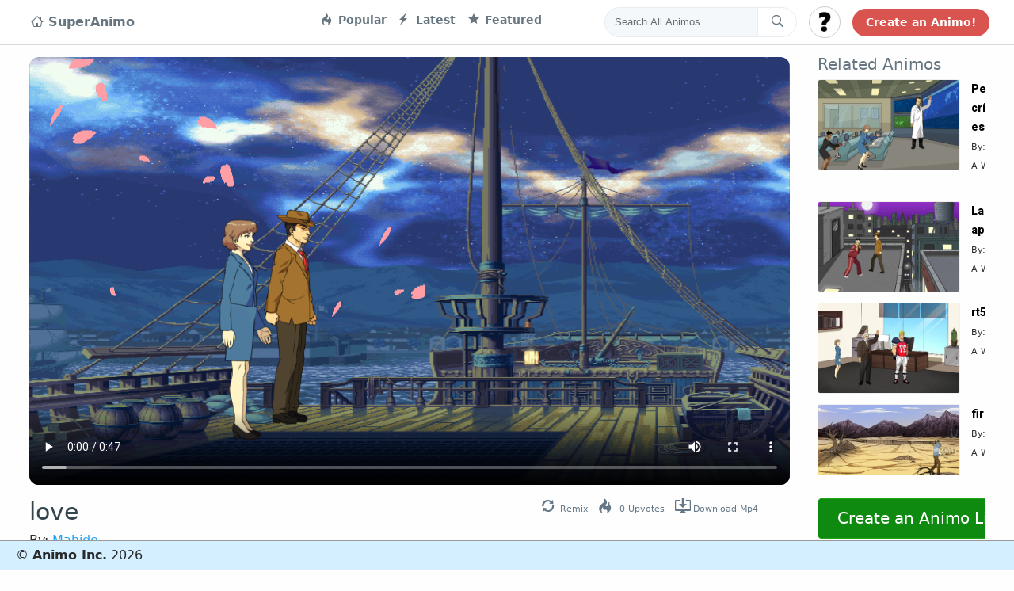

--- FILE ---
content_type: text/html; charset=UTF-8
request_url: https://superanimo.com/animos/love
body_size: 15737
content:
<!DOCTYPE html>
<html>
<head>
	<meta charset="utf-8"> 
    <title>love</title> 
 
        <meta name="KEYWORDS" content="create animations,animation,cartoon maker,animation software,storytelling,make video,gif editor,edit gifs,sprite animation">
    <meta name="viewport" content="width=device-width, initial-scale=1.0, maximum-scale=1.0, user-scalable=no" />
    
                        
        
    <meta property="og:site_name" content="SuperAnimo"/>          
        <meta property="og:title" content="love"/>
    <meta property="og:description" content=""/>
        <meta property="og:type" content="movie"/>
    <meta property="og:video" content="https://superanimo.s3.amazonaws.com/export/love-ByxgZ-5710.mp4">
    <meta property="og:video:type" content="video/mp4">        
        
    <meta property="og:url" content="https://superanimo.com//animos/love/5710"/>
    <meta property="og:image" content="https://superanimo.s3.amazonaws.com/eRwqj-1639945644.png"/>
    <link rel="image_src" href="https://superanimo.s3.amazonaws.com/eRwqj-1639945644.png" />
    
                <link rel="canonical" href="https://superanimo.com/animos/love" />
        
    <meta property="fb:app_id" content="1638441099815721">     
	<!-- STYLES --> 
	<link rel="stylesheet" type="text/css" href="//fonts.googleapis.com/css?family=Righteous|Chewy|Comfortaa|Wendy+One|Creepster|Lemon|Open+Sans|Poppins:400,600,700|Roboto:400,900">	 
    <link rel='stylesheet prefetch' href='https://cdnjs.cloudflare.com/ajax/libs/twitter-bootstrap/4.0.0-alpha.6/css/bootstrap.css'>
    <link rel='stylesheet prefetch' href='https://cdnjs.cloudflare.com/ajax/libs/octicons/4.4.0/font/octicons.min.css'>
    
    <link rel="stylesheet" href="/css/style_twitter.css?v02">       
    <link rel="icon" href="/favicon.ico?v=2" />
    <link rel="stylesheet" href="/css/font-awesome/css/font-awesome.min.css?02" type="text/css" charset="utf-8"> 
                <link href="https://vjs.zencdn.net/5.9.2/video-js.css" rel="stylesheet">
        <link href="https://fonts.googleapis.com/css?family=VT323&display=swap" rel="stylesheet">
    
  
	<script src="//ajax.googleapis.com/ajax/libs/webfont/1/webfont.js"></script> 
    <script src="/jslib/jquery-3.2.1.min.js"></script>	 
	<script src="/jslib/jquery-ui.position.js?x"></script>	     
    <script src="/jslib/jquery.blockUI.js?02"></script>     
    
    <script src="https://cdn.jsdelivr.net/clipboard.js/1.5.3/clipboard.min.js"></script>

    
    <style>
                .loggedin_dropdown{
            display:none;
        }
            </style>
    <!-- Reddit Conversion Pixel -->
    
    
    <!-- start Mixpanel -->
    

</head> 
<body style="background:#fefefe repeat;"> 
    
    <div id="fb-root"></div>
      <!-- Load Facebook SDK for JavaScript -->
<div id="fb-root"></div>
  <script async defer crossorigin="anonymous" src="https://connect.facebook.net/en_US/sdk.js#xfbml=1&version=v3.0"></script>


    <!-- Twitter -->
    <script>!function(d,s,id){var js,fjs=d.getElementsByTagName(s)[0],p=/^http:/.test(d.location)?'http':'https';if(!d.getElementById(id)){js=d.createElement(s);js.id=id;js.src=p+'://platform.twitter.com/widgets.js';fjs.parentNode.insertBefore(js,fjs);}}(document, 'script', 'twitter-wjs');</script>

  
<nav class="navbar navbar-toggleable-md fixed-top">
  <button class="navbar-toggler navbar-toggler-right" type="button" data-toggle="collapse" data-target="#navbarsExampleDefault" aria-controls="navbarsExampleDefault" aria-expanded="false" aria-label="Toggle navigation">
    <span class="navbar-toggler-icon"></span>
  </button>

  <div class="collapse navbar-collapse container">
    <!-- Navbar navigation links -->
    <ul class="navbar-nav mr-auto">
      <li class="nav-item active">
        <a style="font-size:16px;" class="nav-link" href="/"><i class="octicon octicon-home" aria-hidden="true"></i> 
            
                SuperAnimo
            
        </a>
      </li>
      <li class="nav-item" style='width:220px;'>
       
      </li>

      <li class="nav-item">
        <a class="nav-link" href="/?sort=popular"><i class="octicon octicon-flame"></i> Popular</a>
      </li>      
      <li class="nav-item">
        <a class="nav-link" href="/?sort=latest"><i class="octicon octicon-zap"></i> Latest</a>
      </li>      
      <li class="nav-item">
        <a class="nav-link" href="/?sort=featured"><i class="octicon octicon-star"></i> Featured</a>
      </li>      
    </ul>
    <!-- END: Navbar navigation links -->
    <!-- Navbar Search form -->
    <form class="navbar-form" role="search" action='/search' method='POST'>
      <div class="input-group">
        <input type="text" class="form-control input-search" placeholder="Search All Animos" name="srch-term" id="srch-term">
        <div class="input-group-btn">
          <button class="btn btn-default btn-search" type="submit"><i class="octicon octicon-search navbar-search-icon"></i></button>
        </div>
      </div>
    </form>
    <!-- END: Navbar Search form -->
    <!-- Navbar User menu -->
    <div class="dropdown navbar-user-dropdown">
      <button id="logincircle_dropdown" class="btn btn-secondary dropdown-toggle btn-circle" style="background-image:url('/img/user_unkown48x482.jpg?v2');background-size: cover;" type="button" id="dropdownMenuButton" data-toggle="dropdown" aria-haspopup="true" aria-expanded="false"></button>
      <div class="dropdown-menu" aria-labelledby="dropdownMenuButton">
        <a class="dropdown-item loggedout_dropdown" id="dropbut_login" href="#">Log In</a>
        <a class="dropdown-item loggedout_dropdown" id="dropbut_what" href="#">What is This?</a>
        
        <a class="dropdown-item loggedin_dropdown" id="dropbut_dashboard" href="/dashboard">Dashboard</a>
        <a class="dropdown-item loggedin_dropdown" id="dropbut_editprofile" href="/profile">Edit Profile</a>
        <a class="dropdown-item loggedin_dropdown" id="dropbut_logout" href="#">Logout</a>  
      </div>
    </div>
    <!-- END: Navbar User menu -->
    <!-- Navbar Tweet button -->
    <a href="/editor" class="btn btn-search-bar">Create an Animo!</a>
  </div>
</nav>
<div id="topbar_container_mobile" style="display:none;">    
    <div id="mobileflex">
        <div id="mobileflexleft">
            <h3 class="animo-title">SuperAnimo</h3>
        </div>
        <div id="mobileflexright">
            <a class="toggle-menu menu-right" id="mobile-open-menu" href="javascript:void(0);"><i class="fa fa-bars fa-3x"></i></a>                
        </div>
    </div>
</div>      
<style>
    .votingpanel{
        justify-content:center; 
        font-size: 100px;
    }
    .votingpanel div{
        min-height:70px;
        color: #898989;
        text-align:center;
        margin-top:-20px;
    }
    #billboard-canvas{
        background:white;
        cursor:pointer;
    }
    
.wrapper {
	width: 1150px;
    padding-bottom: 7px;
	margin: 0px auto;
	position: relative;
    text-align:left;
}

.boxed:not(.active) {
	background: #f0f0f0!important;
}

.active.boxed {
	width: 1040px;
	margin: 0px auto;
	background: #f5f5f5;
	box-shadow: 0 0px 10px rgba(0,0,0,0.2);
	padding: 0px;
	min-height: 100%;
	overflow: hidden;
}    
    
#social_upvote a {
    color:white;
}

.fa-facebook {
    background:#3b5998
} 
.fa-facebook.socialhover{
    background: #244872;
    cursor:pointer;
}

.fa-twitter {
    background:#00aced
}
.fa-twitter.socialhover{
    background: #0eaad6;
    cursor:pointer;
}

.fa-google-plus {
    background-color: #e93f2e;    
}
.fa-google-plus.socialhover{
    background: #ce2616;
    cursor:pointer;
}

.fa-tumblr{
    background-color: #35465c;    
}

.fa-reddit{
    background-color: orangered;    
}
.flex-container {
    display: flex;
    flex-direction: row;
    flex-wrap: nowrap;
    justify-content: center;
    align-content: center;
    align-items: center;
    }

.flex-item:nth-child(1) {
    order: 0;
    flex: 0 1 auto;
    align-self: auto;
    }
    
    .social-inline{
        display:inline-block;
    }
    .social-inline .fa-stack{
        width: 1.5em;
            height: 1.5em;
            line-height: 1.5em;    
    }
    
    
    
    .social-inline a {
        color:white !important;
    }
    
.title-container {
    display: flex;
    flex-direction: row;
    flex-wrap: nowrap;
    justify-content: space-between;
    align-content: center;
    align-items: center;
    }

.title-item:nth-child(1) {
    order: 0;
    flex: 0 1 auto;
    align-self: end;
    }

.title-item:nth-child(2) {
    order: 0;
    flex: 0 1 auto;
    align-self: end;
}
 
    .otplayer-loading{
    border: 1px solid #ccc;
    color: #ccc;
    font-size: 0;
    line-height: 50px;
    height: 50px;
    position: absolute;
    bottom: 50%;
    opacity: 0.9;
    width: 100%;
    background-color: #e7ecff;
    bottom: 50%;
    width: 80%;
    left: 10%;
    border-radius: 7px;  
    }
    
    .loading-container{
        color: #FF4500;
        text-align: center;
        font-size: 28px;
        width: 80%;
        margin: 0px auto;
        text-transform: uppercase;
        font-family: "Roboto", "Open Sans", sans-serif;
        font-weight: bold;  
    }
    .content{
        margin-top:10px !important;
    }
    
    .btn-green{
        background-color: #0e8a11;
        border-color: #20a717;
        color: white !important;
    }
    
    .btn-green:active, btn-green:hover, btn-green:link, btn-green:focus {
        background-color: #44a923;
        border-color: #1ec532;
        color:white !important;
    }
    
.related-container {
  display: grid;
  height: 100%;
  grid-template-columns: 1.0fr 0.7fr;
  grid-template-rows: 1.0fr;
  grid-template-areas: "relatedvideo relatedmeta" "relatedvideo relatedmeta" "relatedvideo relatedmeta";
}

.relatedvideo {
  display: grid;
  grid-area: relatedvideo;
  grid-template-columns: 1fr;
  grid-template-rows: 1fr;
  grid-template-areas: ".";
    min-width: 180px;
    width: 180px;
    margin-bottom: 13px;    
}

.relatedmeta { 
    display: grid;
    height: 100%;
    grid-template-columns: 1fr;
    grid-template-rows: 0.2fr 0.2fr 0.8fr;
    grid-template-areas: "." "." ".";
}


.smallmeta{
    font-size:11px;
}

.largemeta{
    font-size: 14px;
    font-weight: bold;
    font-family: Roboto,Verdana,Arial;
    color: #000;
    text-decoration: none;
}

    
    
@media (max-width: 1250px) {    

}
.topcontainer
{
    width:100%;
    margin-left:60px;
    margin-right:60px;
}
.parentflex {
    display: flex;
    overflow: hidden;
    align-items: center;   
    width:100%;
}

.leftflex {
    padding-left: 0px;
    padding-right:35px;
    padding-top: 18px;
    text-align: left;
     flex-grow: 1;
     align-self: flex-start;
}
.rightflex {
    padding-top: 1em;
    text-align: left;
    align-self: flex-start;
    width: 330px;
    min-width: 330px;
}

.relatedlink, .relatedlink:hover, .relatedlink:active{
    /*
    white-space: nowrap;
    display:inline-block;
    max-width: 60%;
    color:#333;
    text-decoration:none;
    */
    color:#333;
    
    text-decoration: none; 
    text-overflow: ellipsis; 
    display: inline-block; 
    overflow: hidden; 
    white-space: nowrap;
    width: 55%; 
    height: 20px;    
    
}

.item-date{
    color: #333;
    text-decoration: none;
    text-overflow: ellipsis;
    display: inline-block;
    overflow: hidden;
    white-space: nowrap;
    width: 45%;
}

#related_container .card{
    border-bottom:1px solid #333;
    margin-bottom:15px;border-left:0px;
    border-right:0px;border-radius:0px;
    border-top:0px;
}

#related_container{
    margin-left: 0px;
    margin-left: 0px;
    padding-left: 0px;
    height:500px; 
    overflow-y: scroll;
    overflow-x: hidden;
}

.animo-preview-images{
    border-radius:3px;
    border: 1px solid #f0f0f0;
}

.sharespan{
    font-size: 1.1em;
}

.actionbutton, .actionbutton i{
    color:#333 !important
}


/* only on this page */
.tweet-icons{
    position: relative;
    right: 0px;
    top: 5px;
}

.tweet-icons .octicon{
    font-size:20px;
}
.tweet-footer-btn span {
    color: #657786;
    font-size: 11px;
}
.tweet-footer-btn {
    margin-right: 10px;
}

/*
.tweet-footer-btn span:hover, .tweet-footer-btn span:active, .tweet-footer-btn span:focus {
    color: #8BC34A !important;
    cursor: pointer;
}
*/

.tweet-footer-btn span {
    margin-left: 3px;
}

.blah-margin{
    margin-right:30px;
}
.blah-margin a{
    font-size:8px;
}

@media (max-width: 892px) {    
    .parentflex{
        flex-direction: column;
    }
    
    #related_container {
        margin-left: 0px;
        margin-left: 0px;
        padding-left: 0px;
        padding-right: 40px;
        width: 500px;            
        height: auto;
        overflow-y: auto;
        overflow-x: auto;
    }    
    
    .rightflex{
        width: auto;
        min-width: auto;
        align-self: center;
    }
    
    .relatedlink, .relatedlink:hover, .relatedlink:active{
        height: 74px;
        font-size: 36px;
        width:100%;
        overflow:visible;
        
    }
    .reddit_share, .google_share, .facebook_share, .twitter_share, .share_text, #do_remix{
        display:none;
    }
    
    .item-date{
        display:none;
    }   
    
    .leftflex{
        align-self: center;
        padding-left:40px;
        padding-right:40px;
        width: 100%;
    }
    
    .blah-margin{
        margin-right:0px;
        margin-left:30px;        
    }

    
    .related_header {
        display:none;
    }
    
    
}

</style>
<div class="container main-content">
<div class="parentflex">  
  <div class="leftflex">
        
            <div class="video_container" style="width:100% !important;">
                <video poster="https://superanimo.s3.amazonaws.com/eRwqj-1639945644.png" id="html5-video-5710" class="video-js vjs-16-9 vjs-big-play-centered" 
                       style="cursor:pointer;border-radius: 12px;" controls crossorigin="anonymous">                         
                       <source src="https://superanimo.s3.amazonaws.com/love-hLTQo-5710.mp4" type="video/mp4">
                            <p class="vjs-no-js">To view this video please enable JavaScript, and consider upgrading to a web browser that<a href="http://videojs.com/html5-video-support/" target="_blank">supports HTML5 video</a></p>
                </video>
            </div>        

        
    <div class="video-slider-meta" style="margin-top: 5px;margin-bottom: 5px;">
        <div class="title-container">
            <div class="title-item">
                <h3 style='font-size:30px;color:#33454f;padding-top: 5px;'>love</h3>
                <span class='userinfo'> By: <a class="userlink" href='/users/mahide'>Mahide</a></span>
            </div>
            <div class="title-item">
                    <div class="social-inline blah-margin">
                        <div class="tweet-icons" style="">
                        <a id="do_remix" class="tweet-footer-btn">
                          <i class="octicon octicon-sync" aria-hidden="true"></i><span>Remix</span>
                        </a>
                        <a id="do_upvote" class="tweet-footer-btn">
                            <i class="octicon octicon-flame" aria-hidden="true"></i><span><span id="upvote_number">0</span> Upvotes</span>
                        </a>
                        
                        <a href="https://superanimo.s3.amazonaws.com/export/love-ByxgZ-5710.mp4" download="love.mp4" id="do_download" class="tweet-footer-btn">
                          <i class="octicon octicon-desktop-download" aria-hidden="true"></i><span>Download Mp4</span>
                        </a>
                      </div>                        
                    </div>
            </div>                                                          
        </div>    
        <br><br><br><br><br><Br>
    </div>
  </div>
  <div class="rightflex">
    <div class="widget" style="width: 100%;position:relative">
        <div style='position:absolute;bottom:-80px;left:0px;text-align:center;overflow:visible;'>
            <a style="width:100%;max-width: 500px;" class="btn btn-green btn-lg animo-page-create" href="/editor/">Create an Animo Like These!</a>
        </div>
        <h5 style='color:#66757f' class="related_header">Related Animos</h5>
        <ul id="related_container">
               
                
                                           
                
                                    
            <li class="item">
                <div class="related-container">
                  <div class="relatedvideo">
                    <a href="https://superanimo.com/animos/pensamiento-cr-tico-en-los-estudiantes" class="img-hover-effect">
                        <img class="animo-preview-images aspect-px" src="https://superanimo.s3.amazonaws.com/t2nhR6i-1590632414.png" 
                             data-screens='t2nhR6i-1590632414.png|pRAaZJQ-1590632414.png|tsbX9i4-1590632414.png|936i8Ol-1590632414.png' style='width:100%' />
                    </a>                      
                  </div>
                  <div class="relatedmeta">
                      <div>
                          <a class="largemeta" href="https://superanimo.com/animos/pensamiento-cr-tico-en-los-estudiantes">Pensamiento crítico en los estudiantes </a>
                      </div>
                        <div>
                           <span class='smallmeta'>By: <a href='/profile/jesmith-adriana'>@Jesmith Adriana</a></span>        
                        </div>
                        <div>
                              <span class='smallmeta'>A While Ago</span>
                        </div>                         
                  </div>                   
                </div>                
            </li>         
                           
                
                                    
            <li class="item">
                <div class="related-container">
                  <div class="relatedvideo">
                    <a href="https://superanimo.com/animos/la-mejor-pelea-de-apuestas-xd" class="img-hover-effect">
                        <img class="animo-preview-images aspect-px" src="https://superanimo.s3.amazonaws.com/SOGbtSq-1592845512.png" 
                             data-screens='SOGbtSq-1592845512.png|UZNFv7e-1592845512.png|bxdlPzu-1592845512.png|Z9jvuFg-1592845512.png|BjOpBal-1592845512.png|PHRKocB-1592845512.png|C6r1zoq-1592845512.png|iuFBU45-1592845512.png|q4Em9eY-1592845512.png' style='width:100%' />
                    </a>                      
                  </div>
                  <div class="relatedmeta">
                      <div>
                          <a class="largemeta" href="https://superanimo.com/animos/la-mejor-pelea-de-apuestas-xd">La mejor pelea de apuestas xd</a>
                      </div>
                        <div>
                           <span class='smallmeta'>By: <a href='/profile/walde'>@walde</a></span>        
                        </div>
                        <div>
                              <span class='smallmeta'>A While Ago</span>
                        </div>                         
                  </div>                   
                </div>                
            </li>         
                           
                
                                    
            <li class="item">
                <div class="related-container">
                  <div class="relatedvideo">
                    <a href="https://superanimo.com/animos/rt5trert" class="img-hover-effect">
                        <img class="animo-preview-images aspect-px" src="https://superanimo.s3.amazonaws.com/xNK46-1640627197.png" 
                             data-screens='xNK46-1640627197.png|Ff2c4-1640627198.png|dLDWH-1640627198.png' style='width:100%' />
                    </a>                      
                  </div>
                  <div class="relatedmeta">
                      <div>
                          <a class="largemeta" href="https://superanimo.com/animos/rt5trert">rt5trert</a>
                      </div>
                        <div>
                           <span class='smallmeta'>By: <a href='/profile/winchester'>@winchester</a></span>        
                        </div>
                        <div>
                              <span class='smallmeta'>A While Ago</span>
                        </div>                         
                  </div>                   
                </div>                
            </li>         
                           
                
                                    
            <li class="item">
                <div class="related-container">
                  <div class="relatedvideo">
                    <a href="https://superanimo.com/animos/fire" class="img-hover-effect">
                        <img class="animo-preview-images aspect-px" src="https://superanimo.s3.amazonaws.com/U1k5keN-1572535293-xxx.png" 
                             data-screens='U1k5keN-1572535293-xxx.png|rWcAeqe-1572535294-xxx.png|urYHmcJ-1572535294-xxx.png' style='width:100%' />
                    </a>                      
                  </div>
                  <div class="relatedmeta">
                      <div>
                          <a class="largemeta" href="https://superanimo.com/animos/fire">fire!!!</a>
                      </div>
                        <div>
                           <span class='smallmeta'>By: <a href='/profile/rafael0527'>@Rafael</a></span>        
                        </div>
                        <div>
                              <span class='smallmeta'>A While Ago</span>
                        </div>                         
                  </div>                   
                </div>                
            </li>         
                           
                
                                           
                
                                    
            <li class="item">
                <div class="related-container">
                  <div class="relatedvideo">
                    <a href="https://superanimo.com/animos/u-ur-hayallerini" class="img-hover-effect">
                        <img class="animo-preview-images aspect-px" src="https://superanimo.s3.amazonaws.com/GkdnE-1620854472.png" 
                             data-screens='GkdnE-1620854472.png|Xf4Tm-1620854472.png|AqPHh-1620854472.png' style='width:100%' />
                    </a>                      
                  </div>
                  <div class="relatedmeta">
                      <div>
                          <a class="largemeta" href="https://superanimo.com/animos/u-ur-hayallerini">uçur hayallerini</a>
                      </div>
                        <div>
                           <span class='smallmeta'>By: <a href='/profile/co-rafya'>@CO?RAFYA</a></span>        
                        </div>
                        <div>
                              <span class='smallmeta'>A While Ago</span>
                        </div>                         
                  </div>                   
                </div>                
            </li>         
                           
                
                                           
                
                                           
                
                                    
            <li class="item">
                <div class="related-container">
                  <div class="relatedvideo">
                    <a href="https://superanimo.com/animos/caption" class="img-hover-effect">
                        <img class="animo-preview-images aspect-px" src="https://superanimo.s3.amazonaws.com/ThlN8-1679497233.png" 
                             data-screens='ThlN8-1679497233.png|xzEnf-1679497233.png|PvY8k-1679497233.png' style='width:100%' />
                    </a>                      
                  </div>
                  <div class="relatedmeta">
                      <div>
                          <a class="largemeta" href="https://superanimo.com/animos/caption">caption</a>
                      </div>
                        <div>
                           <span class='smallmeta'>By: <a href='/profile/sowmya'>@Sowmya</a></span>        
                        </div>
                        <div>
                              <span class='smallmeta'>A While Ago</span>
                        </div>                         
                  </div>                   
                </div>                
            </li>         
                           
                
                                    
            <li class="item">
                <div class="related-container">
                  <div class="relatedvideo">
                    <a href="https://superanimo.com/animos/e2plano4" class="img-hover-effect">
                        <img class="animo-preview-images aspect-px" src="https://superanimo.s3.amazonaws.com/Y4Z0U-1599171153.png" 
                             data-screens='Y4Z0U-1599171153.png|xTgIp-1599171153.png|fk4SI-1599171153.png' style='width:100%' />
                    </a>                      
                  </div>
                  <div class="relatedmeta">
                      <div>
                          <a class="largemeta" href="https://superanimo.com/animos/e2plano4">e2plano4</a>
                      </div>
                        <div>
                           <span class='smallmeta'>By: <a href='/profile/sharon8820'>@SHARON</a></span>        
                        </div>
                        <div>
                              <span class='smallmeta'>A While Ago</span>
                        </div>                         
                  </div>                   
                </div>                
            </li>         
                           
                
                                    
            <li class="item">
                <div class="related-container">
                  <div class="relatedvideo">
                    <a href="https://superanimo.com/animos/dlvB7" class="img-hover-effect">
                        <img class="animo-preview-images aspect-px" src="https://superanimo.s3.amazonaws.com/YmWFqqt-1534181383.png" 
                             data-screens='YmWFqqt-1534181383.png|EfKVwjH-1534181384.png|Tv3qfI9-1534181384.png' style='width:100%' />
                    </a>                      
                  </div>
                  <div class="relatedmeta">
                      <div>
                          <a class="largemeta" href="https://superanimo.com/animos/dlvB7">Untitled</a>
                      </div>
                        <div>
                           <span class='smallmeta'>By: <a href='/profile/laurie-cartoon'>@Laurie Cartoon</a></span>        
                        </div>
                        <div>
                              <span class='smallmeta'>A While Ago</span>
                        </div>                         
                  </div>                   
                </div>                
            </li>         
                           
                
                                    
            <li class="item">
                <div class="related-container">
                  <div class="relatedvideo">
                    <a href="https://superanimo.com/animos/la-herencia-de-noah" class="img-hover-effect">
                        <img class="animo-preview-images aspect-px" src="https://superanimo.s3.amazonaws.com/yDi3Qd3-1589567018.png" 
                             data-screens='yDi3Qd3-1589567018.png|Co5KsnJ-1589567018.png|JYgAuc1-1589567018.png|0AD5U98-1589567019.png|mZeHuIP-1589567019.png|kLkUZUI-1589567019.png|dRRJPJe-1589567019.png|5BDKDuw-1589567019.png|LUfC6hY-1589567019.png|14YqoAY-1589567019.png|Vqr1lir-1589567019.png|SW7GBea-1589567019.png|83AjZEy-1589567019.png|JSmiXjp-1589567019.png|SHzKiB9-1589567019.png|NLEG2s0-1589567019.png|1RKhCH3-1589567019.png|MV3TURR-1589567019.png|eHVpYKM-1589567019.png|EH3CBZl-1589567019.png|55Snqyi-1589567019.png|zvEKs6d-1589567019.png|FVyMFNp-1589567019.png|KWGnI0g-1589567019.png' style='width:100%' />
                    </a>                      
                  </div>
                  <div class="relatedmeta">
                      <div>
                          <a class="largemeta" href="https://superanimo.com/animos/la-herencia-de-noah">la herencia de noah</a>
                      </div>
                        <div>
                           <span class='smallmeta'>By: <a href='/profile/natalia8341'>@Natalia</a></span>        
                        </div>
                        <div>
                              <span class='smallmeta'>A While Ago</span>
                        </div>                         
                  </div>                   
                </div>                
            </li>         
                           
                
                                           
                
                                    
            <li class="item">
                <div class="related-container">
                  <div class="relatedvideo">
                    <a href="https://superanimo.com/animos/no-se-que" class="img-hover-effect">
                        <img class="animo-preview-images aspect-px" src="https://superanimo.s3.amazonaws.com/dFCg8-1619425993.png" 
                             data-screens='dFCg8-1619425993.png|QsLAo-1619425993.png|AGnYJ-1619425993.png|iCxsB-1619425993.png|Cn647-1619425993.png|cD7Id-1619425993.png|rlJzE-1619425993.png|VPmif-1619425993.png|6MVpX-1619425993.png|SqLch-1619425993.png|fsVH2-1619425993.png|jyDws-1619425993.png|BF2nh-1619425993.png|YiAs9-1619425993.png|Eekhr-1619425993.png|hpZVr-1619425993.png|5xtOq-1619425993.png|Ds198-1619425993.png|VNeyQ-1619425993.png|hCuLd-1619425993.png|c7x5G-1619425993.png|SqDhX-1619425993.png|Ho6bu-1619425993.png|zbATG-1619425993.png' style='width:100%' />
                    </a>                      
                  </div>
                  <div class="relatedmeta">
                      <div>
                          <a class="largemeta" href="https://superanimo.com/animos/no-se-que">NO se que </a>
                      </div>
                        <div>
                           <span class='smallmeta'>By: <a href='/profile/younesse'>@Younesse</a></span>        
                        </div>
                        <div>
                              <span class='smallmeta'>A While Ago</span>
                        </div>                         
                  </div>                   
                </div>                
            </li>         
                           
                
                                           
                
                                    
            <li class="item">
                <div class="related-container">
                  <div class="relatedvideo">
                    <a href="https://superanimo.com/animos/run-man-ruuunnnn" class="img-hover-effect">
                        <img class="animo-preview-images aspect-px" src="https://superanimo.s3.amazonaws.com/w2UmP9F-1551085681.png" 
                             data-screens='w2UmP9F-1551085681.png|p3kO4ql-1551085684.png|jWlkGTf-1551085681.png' style='width:100%' />
                    </a>                      
                  </div>
                  <div class="relatedmeta">
                      <div>
                          <a class="largemeta" href="https://superanimo.com/animos/run-man-ruuunnnn">Run man! Ruuunnnn</a>
                      </div>
                        <div>
                           <span class='smallmeta'>By: <a href='/profile/m-raihan'>@M. Raihan</a></span>        
                        </div>
                        <div>
                              <span class='smallmeta'>A While Ago</span>
                        </div>                         
                  </div>                   
                </div>                
            </li>         
                           
                
                                           
                
                                           
                
                                    
            <li class="item">
                <div class="related-container">
                  <div class="relatedvideo">
                    <a href="https://superanimo.com/animos/future-plans-dialogue" class="img-hover-effect">
                        <img class="animo-preview-images aspect-px" src="https://superanimo.s3.amazonaws.com/FtQeP-1610028048.png" 
                             data-screens='FtQeP-1610028048.png|QZ3i1-1610028048.png|7UvB5-1610028048.png|eKU4g-1610028048.png|EBlTe-1610028048.png|xVKeJ-1610028048.png' style='width:100%' />
                    </a>                      
                  </div>
                  <div class="relatedmeta">
                      <div>
                          <a class="largemeta" href="https://superanimo.com/animos/future-plans-dialogue">future plans dialogue</a>
                      </div>
                        <div>
                           <span class='smallmeta'>By: <a href='/profile/eyma4395'>@?eyma</a></span>        
                        </div>
                        <div>
                              <span class='smallmeta'>A While Ago</span>
                        </div>                         
                  </div>                   
                </div>                
            </li>         
                           
                
                                    
            <li class="item">
                <div class="related-container">
                  <div class="relatedvideo">
                    <a href="https://superanimo.com/animos/martha-eleni" class="img-hover-effect">
                        <img class="animo-preview-images aspect-px" src="https://superanimo.s3.amazonaws.com/m8pxN-1664783832.png" 
                             data-screens='m8pxN-1664783832.png|dhRFl-1664783832.png|2jR8M-1664783832.png|EGvKh-1664783832.png|oAJja-1664783832.png|vriGc-1664783832.png|9HCvZ-1664783832.png|CuAMB-1664783832.png|p08sT-1664783832.png|IzdZD-1664783832.png|96EKI-1664783832.png|Ws5Ke-1664783832.png|EuKDj-1664783832.png|PxQvc-1664783832.png|1SNHz-1664783833.png|T8wbo-1664783833.png|zj1E2-1664783833.png|cPGuo-1664783833.png' style='width:100%' />
                    </a>                      
                  </div>
                  <div class="relatedmeta">
                      <div>
                          <a class="largemeta" href="https://superanimo.com/animos/martha-eleni">martha / eleni</a>
                      </div>
                        <div>
                           <span class='smallmeta'>By: <a href='/profile/ivenoideawhatsmyname'>@ivenoideawhatsmyname</a></span>        
                        </div>
                        <div>
                              <span class='smallmeta'>A While Ago</span>
                        </div>                         
                  </div>                   
                </div>                
            </li>         
                           
                
                                           
                
                                    
            <li class="item">
                <div class="related-container">
                  <div class="relatedvideo">
                    <a href="https://superanimo.com/animos/trippie-redd" class="img-hover-effect">
                        <img class="animo-preview-images aspect-px" src="https://superanimo.s3.amazonaws.com/WytbbJc-1575506931-xxx.png" 
                             data-screens='WytbbJc-1575506931-xxx.png|fsR8dte-1575506931-xxx.png|GF58TIg-1575506931-xxx.png' style='width:100%' />
                    </a>                      
                  </div>
                  <div class="relatedmeta">
                      <div>
                          <a class="largemeta" href="https://superanimo.com/animos/trippie-redd">trippie redd</a>
                      </div>
                        <div>
                           <span class='smallmeta'>By: <a href='/profile/ricardo6800'>@Ricardo</a></span>        
                        </div>
                        <div>
                              <span class='smallmeta'>A While Ago</span>
                        </div>                         
                  </div>                   
                </div>                
            </li>         
                           
                
                                           
                
                                           
                
                                           
                
                                    
            <li class="item">
                <div class="related-container">
                  <div class="relatedvideo">
                    <a href="https://superanimo.com/animos/animosurrealista" class="img-hover-effect">
                        <img class="animo-preview-images aspect-px" src="https://superanimo.s3.amazonaws.com/oGEWn-1603888614.png" 
                             data-screens='oGEWn-1603888614.png|tc8Az-1603888614.png|23qMk-1603888614.png|25hDQ-1603888614.png|MXnRj-1603888614.png|ZnWxm-1603888614.png|zAkUT-1603888614.png|dc0FQ-1603888614.png|8vpzr-1603888614.png|IAcVf-1603888614.png|lML4O-1603888614.png|K2fZ6-1603888614.png|d2Nep-1603888614.png|LQVCl-1603888614.png|5a1Xt-1603888614.png|lPijN-1603888614.png|O9bVP-1603888614.png|CWfm2-1603888614.png|1Ya0R-1603888615.png|ZJA7X-1603888615.png|eoJFL-1603888615.png|ezJhG-1603888615.png|4xSU2-1603888615.png|V7apo-1603888615.png' style='width:100%' />
                    </a>                      
                  </div>
                  <div class="relatedmeta">
                      <div>
                          <a class="largemeta" href="https://superanimo.com/animos/animosurrealista">Animosurrealista</a>
                      </div>
                        <div>
                           <span class='smallmeta'>By: <a href='/profile/aaron8941'>@AARON</a></span>        
                        </div>
                        <div>
                              <span class='smallmeta'>A While Ago</span>
                        </div>                         
                  </div>                   
                </div>                
            </li>         
                           
                
                                           
                
                                    
            <li class="item">
                <div class="related-container">
                  <div class="relatedvideo">
                    <a href="https://superanimo.com/animos/aaaaawwer" class="img-hover-effect">
                        <img class="animo-preview-images aspect-px" src="https://superanimo.s3.amazonaws.com/0DL5Z-1637494901.png" 
                             data-screens='0DL5Z-1637494901.png|zRqWS-1637494901.png|0nyla-1637494901.png' style='width:100%' />
                    </a>                      
                  </div>
                  <div class="relatedmeta">
                      <div>
                          <a class="largemeta" href="https://superanimo.com/animos/aaaaawwer">aaaaawwer</a>
                      </div>
                        <div>
                           <span class='smallmeta'>By: <a href='/profile/hans1214'>@Hans</a></span>        
                        </div>
                        <div>
                              <span class='smallmeta'>A While Ago</span>
                        </div>                         
                  </div>                   
                </div>                
            </li>         
                           
                
                                    
            <li class="item">
                <div class="related-container">
                  <div class="relatedvideo">
                    <a href="https://superanimo.com/animos/robot-eficiente" class="img-hover-effect">
                        <img class="animo-preview-images aspect-px" src="https://superanimo.s3.amazonaws.com/3Z0dDSb-1579229346.png" 
                             data-screens='3Z0dDSb-1579229346.png|kni6nPb-1579229346.png|mvgXWKZ-1579229346.png|evEc7i7-1579229346.png|D08jD9u-1579229346.png|gZ58uJk-1579229346.png|a6uCpMS-1579229346.png|xStAKdB-1579229346.png|xjtokQ6-1579229346.png|6JjU0os-1579229346.png|HTjbvBM-1579229346.png|osOYdN7-1579229346.png|g0YmcpP-1579229346.png|0GvvW2R-1579229346.png|p8nH1R2-1579229346.png|1ir8l6w-1579229346.png|V3wl25E-1579229346.png|xhcbE2E-1579229346.png|EevDRZ0-1579229346.png|bFwqCb3-1579229346.png|vXM1f2E-1579229346.png|TZ3oy2R-1579229346.png|HybOCTx-1579229346.png|WRAWffo-1579229346.png|Mmd1puS-1579229346.png' style='width:100%' />
                    </a>                      
                  </div>
                  <div class="relatedmeta">
                      <div>
                          <a class="largemeta" href="https://superanimo.com/animos/robot-eficiente">6° Niños Robot eficiente</a>
                      </div>
                        <div>
                           <span class='smallmeta'>By: <a href='/profile/primaria-proyectos'>@Primaria Proyectos </a></span>        
                        </div>
                        <div>
                              <span class='smallmeta'>A While Ago</span>
                        </div>                         
                  </div>                   
                </div>                
            </li>         
                           
                
                                    
            <li class="item">
                <div class="related-container">
                  <div class="relatedvideo">
                    <a href="https://superanimo.com/animos/zombies" class="img-hover-effect">
                        <img class="animo-preview-images aspect-px" src="https://superanimo.s3.amazonaws.com/VM7F9pS-1525702821.png" 
                             data-screens='VM7F9pS-1525702821.png|k8tytDR-1525702821.png|uuLUGWw-1525702821.png|e9rLJZO-1525702821.png|tEhpro4-1525702821.png|BOXVWqu-1525702821.png|p3mUy7P-1525702821.png|e4lsdMe-1525702821.png|WL3qqkP-1525702821.png|RJTsxRo-1525702822.png|uhSUlfP-1525702822.png|TmE7qZA-1525702822.png|EMPAxS1-1525702822.png|XdQPWKh-1525702822.png|uBFZTyU-1525702822.png|fNJ9aoh-1525702822.png|AoSfaHQ-1525702822.png|P1wWnQy-1525702822.png|IARGNHv-1525702822.png|tfthflG-1525702822.png|uKN5tsi-1525702822.png' style='width:100%' />
                    </a>                      
                  </div>
                  <div class="relatedmeta">
                      <div>
                          <a class="largemeta" href="https://superanimo.com/animos/zombies">ZOMBIES!</a>
                      </div>
                        <div>
                           <span class='smallmeta'>By: <a href='/profile/alyssa'>@Alyssa</a></span>        
                        </div>
                        <div>
                              <span class='smallmeta'>A While Ago</span>
                        </div>                         
                  </div>                   
                </div>                
            </li>         
                           
                
                                           
                
                                           
                
                                           
                
                                    
            <li class="item">
                <div class="related-container">
                  <div class="relatedvideo">
                    <a href="https://superanimo.com/animos/el-experimento" class="img-hover-effect">
                        <img class="animo-preview-images aspect-px" src="https://superanimo.s3.amazonaws.com/jKcO8-1611769583.png" 
                             data-screens='jKcO8-1611769583.png|hSovk-1611769583.png|jDIPB-1611769583.png' style='width:100%' />
                    </a>                      
                  </div>
                  <div class="relatedmeta">
                      <div>
                          <a class="largemeta" href="https://superanimo.com/animos/el-experimento">EL EXPERIMENTO</a>
                      </div>
                        <div>
                           <span class='smallmeta'>By: <a href='/profile/profesor-ngel'>@Profesor Ángel</a></span>        
                        </div>
                        <div>
                              <span class='smallmeta'>A While Ago</span>
                        </div>                         
                  </div>                   
                </div>                
            </li>         
                           
                
                                           
                
                                           
                
                                    
            <li class="item">
                <div class="related-container">
                  <div class="relatedvideo">
                    <a href="https://superanimo.com/animos/coberturas-vegetales-proyecto" class="img-hover-effect">
                        <img class="animo-preview-images aspect-px" src="https://superanimo.s3.amazonaws.com/OeGBIRi-1589854697.png" 
                             data-screens='OeGBIRi-1589854697.png|pJuaUvV-1589854697.png|aWGjwtk-1589854697.png|HODNtFp-1589854698.png|Ft5vrG8-1589854698.png|lkgDuAG-1589854698.png|0LNBKgC-1589854698.png|ZykWGk2-1589854698.png|KY9EbeW-1589854698.png|FqAX0qy-1589854698.png|cUTS3bi-1589854698.png|YVowOTN-1589854698.png|HJAQ8gI-1589854698.png|7SUgxss-1589854698.png|NinIBEF-1589854698.png|PhmRbZU-1589854698.png|Pqkzb0D-1589854699.png|y7xS7z7-1589854699.png|CdMEtgq-1589854699.png|2GnIgEF-1589854699.png|apjo4Pw-1589854699.png' style='width:100%' />
                    </a>                      
                  </div>
                  <div class="relatedmeta">
                      <div>
                          <a class="largemeta" href="https://superanimo.com/animos/coberturas-vegetales-proyecto">coberturas vegetales: proyecto</a>
                      </div>
                        <div>
                           <span class='smallmeta'>By: <a href='/profile/becerra-cruz'>@BECERRA CRUZ</a></span>        
                        </div>
                        <div>
                              <span class='smallmeta'>A While Ago</span>
                        </div>                         
                  </div>                   
                </div>                
            </li>         
                           
                
                                           
                
                                    
            <li class="item">
                <div class="related-container">
                  <div class="relatedvideo">
                    <a href="https://superanimo.com/animos/tammm" class="img-hover-effect">
                        <img class="animo-preview-images aspect-px" src="https://superanimo.s3.amazonaws.com/flsDb-1617471265.png" 
                             data-screens='flsDb-1617471265.png|Eb1Qp-1617471265.png|tdIl4-1617471265.png|OyrgZ-1617471265.png|s7Hto-1617471265.png|Qdtkm-1617471265.png|3h82g-1617471265.png|86YxS-1617471265.png|Oc5ip-1617471265.png|kvUdt-1617471265.png|okFUf-1617471265.png|pOXNA-1617471266.png|wdyOM-1617471266.png|xUftB-1617471266.png|OlVaR-1617471266.png|XeMC6-1617471266.png|vSxEj-1617471266.png|BxRwS-1617471266.png|D9uWq-1617471266.png|RSMa1-1617471266.png|k4gJO-1617471266.png|93xKe-1617471266.png|392Sa-1617471266.png|xym3K-1617471266.png|3pgHs-1617471266.png|WENVX-1617471266.png|ci9xR-1617471266.png|3U2ny-1617471266.png|UFcKH-1617471266.png' style='width:100%' />
                    </a>                      
                  </div>
                  <div class="relatedmeta">
                      <div>
                          <a class="largemeta" href="https://superanimo.com/animos/tammm">tammm</a>
                      </div>
                        <div>
                           <span class='smallmeta'>By: <a href='/profile/ebru-em-ne'>@EBRU EM?NE</a></span>        
                        </div>
                        <div>
                              <span class='smallmeta'>A While Ago</span>
                        </div>                         
                  </div>                   
                </div>                
            </li>         
                        
        </ul>

        <!--
        <div class="video-author">
            <img src="http://placehold.it/200x200" class="left" alt="" />
            <div class="author-content">
                <span>Added by <a href="/account/4291"></a></span>
                <span>2021-12-19 20:28:54</span>
            </div>
            <div class="clear-float"></div>
        </div>     
        --> 
        <!--
        <div class="video-stats">
            <div class="video-stat-blobs">
                <span>
                    <strong>192k</strong>
                    <i>views</i>
                </span>
                <span>
                    <strong>392</strong>
                    <i>comments</i>
                </span>
                <span>
                    <strong>201</strong>
                    <i>votes</i>
                </span>
            </div>
            <div class="hr-spacer"></div>
            <h5>About This Animo</h5>
            <p>Some Text</p>
        </div>
        -->
    <!-- END .widget -->
    </div>
  </div>
</div>  
</div>
        <!-- BEGIN .boxed -->
		<div class="boxed">
            <div style='height:15px;'>&nbsp;</div>
			<!-- BEGIN .header -->
			<!-- BEGIN .content -->
			<section class="content">
				
				<!-- BEGIN .wrapper -->
				<div class="wrapper">
					
					<!-- BEGIN .with-sidebar-layout -->
					<div class="with-sidebar-layout left">
						<div class="content-panel" style='max-width:800px;'>
							<div class="panel-title">
								<h2 id="comments">Comments</h2>
							</div>
							<div class="panel-block">
								<div id="disqus_thread"></div>
                                <script>
                                /**
                                * RECOMMENDED CONFIGURATION VARIABLES: EDIT AND UNCOMMENT THE SECTION BELOW TO INSERT DYNAMIC VALUES FROM YOUR PLATFORM OR CMS.
                                * LEARN WHY DEFINING THESE VARIABLES IS IMPORTANT: https://disqus.com/admin/universalcode/#configuration-variables
                                */
                                
                                var disqus_config = function () {
                                this.page.url = 'https://superanimo.com/animos/love';                  // Replace PAGE_URL with your page's canonical URL variable
                                this.page.identifier = "animo-5710"; // Replace PAGE_IDENTIFIER with your page's unique identifier variable
                                };
                                
                                (function() { // DON'T EDIT BELOW THIS LINE
                                var d = document, s = d.createElement('script');

                                s.src = '//superanimo.disqus.com/embed.js';

                                s.setAttribute('data-timestamp', +new Date());
                                (d.head || d.body).appendChild(s);
                                })();
                                </script>
                                <noscript>Please enable JavaScript to view the <a href="https://disqus.com/?ref_noscript" rel="nofollow">comments powered by Disqus.</a></noscript>
								
                                <!--<ol id="comments">
                                    
									<li>
										<div class="commment-content">
											<div class="comment-block">
												<a href="#" class="user-avatar">
													<img src="http://placehold.it/20x20" alt="" title="" />
												</a>
												<div class="comment-text">
													<div>
														<strong class="user-nick"><a href="#">COMMENTS ARE DISABLED</a></strong>
														<span class="time-stamp">1 hr ago</span>
													</div>
													<p>Ius possim eripuit impedit et. Ex aliquip prompta nostrum eum, id vis justo eligendi consulatu. Noster animal ea qui. Te atqui dolor pertinacia eos. Cu eos iriure voluptatum, no facer everti nec.</p>
													<a href="#" class="reply-button"><i class="fa fa-reply"></i>&nbsp;&nbsp;Reply this comment</a>
												</div>
											</div>
										</div>
									</li>

								
								</ol>
                                    -->
							</div>
						</div>
                        <!--
						<div class="content-panel">
							<div class="panel-title">
								<h2>Write a Comment</h2>
							</div>
							<div class="panel-block">
								<div class="panel-content">
									<div id="writecomment" class="writecomment">
										
										<form action="#" method="get">

											<div class="alert-msg light">
												<a href="#" class="close-alert"><i class="fa fa-times"></i></a>
												<i class="fa fa-info-circle"></i>
												<h5>Success!</h5>
												<p>Your comment was sent successfully</p>
											</div>
											<div class="contact-info">
												<i class="fa fa-exclamation-circle"></i>
												<h5>Your data will be safe!</h5>
												<p>Your e-mail address will not be published. Also other data will not be shared with third person.<br/>Required fields are marked <span class="required">*</span></p>
											</div>

											<p class="contact-form-user">
												<label for="c_name">Nickname<span class="required">*</span></label>
												<input type="text" class="error" placeholder="Nickname" name="c_name" id="c_name" />
												<span class="error-msg"><i class="fa fa-exclamation-triangle"></i>&nbsp;&nbsp;This is an error message</span>
											</p>
											<p class="contact-form-email">
												<label for="c_email">E-mail<span class="required">*</span></label>
												<input type="text" placeholder="E-mail" name="c_email" id="c_email" />
											</p>
											<p class="contact-form-webside">
												<label for="c_webside">Website</label>
												<input type="text" placeholder="Website" name="c_webside" id="c_webside" />
											</p>
											<p class="contact-form-message">
												<label for="c_message">Comment<span class="required">*</span></label>
												<textarea name="c_message" placeholder="Your message.." id="c_message"></textarea>
											</p>
											<p><input type="submit" class="button" value="Post a Comment" /></p>
										</form>

									</div>

								</div>
							</div>
						</div>
                        -->

					<!-- END .with-sidebar-layout -->
					</div>

					<!-- BEGIN #sidebar -->
					<aside id="sidebar" class="right">

						<!-- BEGIN .widget -->

					<!-- END #sidebar -->
					</aside>
					
				<!-- END .wrapper -->
				</div>
				
			<!-- BEGIN .content -->
			</section>
		</div>
        <div id="video_slider_controls" style="display:none;">
            <div>
                 <input type="text" id="video_cut_slider" class="cut-input form-control" />
            </div>
        </div>                                 
                                
<style>
    a#voteup_button:hover, a#voteup_button:active{
        color:#DA9222;
    }
    a#votedown_button:hover, a#votedown_button:active{
        color:#DA9222;
    }
    
    a#votedown_button{    
        color: #E4E4E4;
    }
    a#voteup_button{    
        color: #E4E4E4;
    }
    
    a.vote_selected {
       color:#DA9222 !important;
       
    }
    
    #score_container{
        font-size: 32px;
        margin-bottom: -55px;
        width:100%;
        line-height: 38px;
        color:white;
        font-family: Righteous;    
    }
    
    .animated {
  animation-duration: 1s;
  animation-fill-mode: both;
}

.animated.infinite {
  animation-iteration-count: infinite;
}

.animated.hinge {
  animation-duration: 2s;
}

.animated.flipOutX,
.animated.flipOutY,
.animated.bounceIn,
.animated.bounceOut {
  animation-duration: .75s;
}


@keyframes tada {
  from {
    transform: scale3d(1, 1, 1);
  }

  10%, 20% {
    transform: scale3d(.9, .9, .9) rotate3d(0, 0, 1, -3deg);
  }

  30%, 50%, 70%, 90% {
    transform: scale3d(1.1, 1.1, 1.1) rotate3d(0, 0, 1, 3deg);
  }

  40%, 60%, 80% {
    transform: scale3d(1.1, 1.1, 1.1) rotate3d(0, 0, 1, -3deg);
  }

  to {
    transform: scale3d(1, 1, 1);
  }
}

.tada {
  animation-name: tada;
}


    
</style>                                
                                
<script type='text/javascript'>
    var SERVER = SERVER || {};
    var ANIMO = ANIMO || {};
    var ANIMO_ID = 5710;
    var TOTAL_DURATION = -1;
    var PLAYER_READY = false;
    var NUMBER_OF_FRAMES = -1;
    var CUT_FROM = 0;
    var CUT_TO = -1;
    
    

    $(document).ready(function(){
        var video_options = {
            controlBar: {
              volumeMenuButton: {
                inline: false,
                vertical: true
              }
            }, "html5": {
              nativeTextTracks: false
            }   
        };
        var mainPlayer = null;
        $('.video-js').each(function(){
            var newPlayer = videojs(this.id, video_options);       
            if(mainPlayer == null){
                mainPlayer = newPlayer;
            }
            setTimeout(function(){
                newPlayer.play();
            }, 500);
            newPlayer.on('loadedmetadata', function(){
                if(PLAYER_READY){
                    return;
                }
                TOTAL_DURATION = newPlayer.duration();                
                
                PLAYER_READY = true;
            });
            
        });
        
        $('.vjs-poster').each(function(){
            $(this).attr('crossorigin', 'true')
        });
        
        $('.make_gif').on('click', function(){
                
            if(PLAYER_READY && TOTAL_DURATION > 1)
            {
                NUMBER_OF_FRAMES = TOTAL_DURATION * 30;
                var durFormatted = seconds_to_formatted(TOTAL_DURATION);                
                CUT_TO = me.total_duration;
                $('#gifcut_endsec').val(durFormatted);

                $("#video_cut_slider").ionRangeSlider({
                    type: 'double',
                    keyboard: true,
                    grid: true,
                    hide_min_max: true,
                    min: 0,
                    max: TOTAL_DURATION,
                    step: 0.01,
                    hide_from_to: true,
                    prettify: function(num){        
                        var hours = Math.floor(num / 3600);
                        var minutes = Math.floor(num / 60);
                        var sec = Math.floor(num % 60);
                        var theSec = sec.toString();
                        if(theSec.length == 1){
                            theSec = "0" + theSec;
                        }

                        var niceTime = minutes + ":" + theSec;

                        return niceTime;                     
                    },
                    onChange: function (data) {
                        var currFrom = data['from'];
                        var currTo = data['to'];


                        if(currFrom !== CUT_FROM){
                            CUT_FROM = data['from'];                            
                            var theFormat = seconds_to_formatted(CUT_FROM);
                            $('#gifcut_startsec').val(theFormat);
                            EDITING_START = true;

                            //ANIMO.youtube_player.seekTo(CUT_FROM);      
                        }
                        if(currTo !== me.CUT_TO){
                            CUT_TO = data['to'];                            
                            //ANIMO.youtube_player.seekTo(CUT_TO);      

                            var theFormat = seconds_to_formatted(CUT_TO);
                            $('#gifcut_endsec').val(theFormat);               
                            EDITING_START = false;
                        } 
                    }
                });        

            }
       
        });
                /*
        var cutHtml = $('#template_cut_gif').html();
        var cuttingTip =  $('.make_gif').qtip({
            content: {
                text: youHtml,
                title: "Cut a GIF"
            },
            position: {
                my: 'top center', 
                at: 'bottom center'
            },
            show: {
                event: 'click'
            },
            hide: 'unfocus',
            events: {
                render: function(event, api) {

                }
            }                        
        });      */  
    });
    function seconds_to_formatted(currTime){
        var theTime = currTime;
        var min = Math.floor(theTime / 60);
        var sec = theTime % 60;
        var strSec = sec.toString();
        var parts = strSec.split(".");
        var decimal = "000";
        if(parts.length > 1){
            decimal = parts[1].substring(0,3);                    
        }
        if(decimal.length == 1){
            decimal = "00" + decimal;
        }
        if(decimal.length == 2){
            decimal = "0" + decimal;
        }
        
        if(parts[0].length == 1){
            strSec = "0" + parts[0];
        }else{
            strSec = parts[0];
        }
        var theMin = min.toString();
        if(theMin.length == 1){
            theMin = "0" + theMin;
        }
        
        var formatString =  "00" + ":" + theMin + ":" + strSec + "." + decimal;        
        
        return formatString;
    }    
    
</script>
         


	<!-- THIRD PARTY --> 
	<script src="/jslib/holder.js?1770104764"></script>	       <!-- Custom css-->    
	<script src="/jslib/alertify.min.js"></script>
	<link rel="stylesheet" href="/css/alertify/alertify.core.css" type="text/css" charset="utf-8"> 
	<link rel="stylesheet" href="/css/alertify/alertify.default.css" type="text/css" charset="utf-8">     
    <script src='https://npmcdn.com/tether@1.2.4/dist/js/tether.min.js'></script>
    <script src='https://cdnjs.cloudflare.com/ajax/libs/twitter-bootstrap/4.0.0-alpha.6/js/bootstrap.min.js'></script>        
    <script src="/jslib/jquery.sticky.js?1770104764"></script>
    <script src="/jslib/jquery.slidereveal.min.js"></script>        
    <script src="/jslib/rng.js?1770104764"></script>
<!--     <link rel="stylesheet" href="/jslib/jPushMenu.css?1770104764" /> -->
    
    <script type="text/javascript">
        //Non player stuff for the page can go here, that's accross all pages
        $(document).ready(function(){
            //$("#mobile-nav").jPushMenu();
            var slider = $('#slider').slideReveal({
              trigger: $("#mobile-open-menu"),
              position: 'right',
              push: false          
            });   

            $('#close_menubar').on('click', function(){
                slider.slideReveal("hide");
            });
        });
    </script>
    
    
<script src="https://vjs.zencdn.net/5.11.9/video.min.js"></script>      
<link rel="stylesheet" href="/css/video_player.css?1770104764" />  
    
    <script src="/jslib/rrssb.min.js?1770104764"></script>	


<script type="text/javascript">
    var SERVER = SERVER || {};
    var ANIMO = ANIMO || {};
    SERVER.BOARD_NAME = "main";
    SERVER.NO_INTERNET = false;
    SERVER.USER = "";
    SERVER.CREDITS = 0;
    SERVER.SITE_URL = "https://superanimo.com/";
    ANIMO.IS_MOBILE = false;
   //var DID_VOTING = false;
    var userVotes = new Array();
    var userFlags = new Array();
        
    function loginSuccess(userdata){
        //console.log("USER DATA");        
        //console.log(userdata);
        var data = JSON.parse(userdata);        
        SERVER.USER = data['display_name'];        
        SERVER.CREDITS = data['credits'];
        console.log(data);

        $('.btn-circle').css('background-image', 'url(' + data['profile_image'] + ')');
        $('.loggedout_dropdown').css('display', 'none');
        $('.loggedin_dropdown').css('display', 'block');
        
        
        //$("#topcredits").html(SERVER.CREDITS);
        //ANIMO.ImageUploadEditor.refresh_upload_list(true);
        //$(".not_loggedin_text").html("Logged in as " + SERVER.USER);
    }
    
    function refreshVoteIcons(){
        $(".do_upvote").each(function(i, item){
            var theId = parseInt($(item).data('id'));
                    
            for(var key in userVotes)
            {
                if(key == theId){
                    var theVote = userVotes[key];
                    if(theVote > 0){
                        $(item).addClass('button-selected');
                    }else{
                        $(item).removeClass('button-selected');                        
                    }
                }
            }            
        
        });
        
        $(".do_downvote").each(function(i, item){
            var theId = parseInt($(item).data('id'));
                    
            for(var key in userVotes)
            {                
                if(key == theId){
                    var theVote = userVotes[key];
                    if(theVote < 0){
                        $(item).addClass('button-selected');
                    }else{
                        $(item).removeClass('button-selected');                        
                    }
                }
            }            
        
        });        
        $(".do_flag").each(function(i, item){
            var theId = parseInt($(item).data('id'));
            for(var key in userFlags)
            {                
                if(key == theId){
                    var theVote = userFlags[key];
                    if(theVote < 0){
                        $(item).addClass('button-selected');
                    }else{
                        $(item).removeClass('button-selected');                        
                    }
                }
            }            
        
        });         
    }
    
    function doAuth(param){
        if(!param){
            param = "";
        }
        //alert("opening: " + SERVER.SITE_URL + 'iframelogin/');
        var authWindow = window.open(SERVER.SITE_URL + '/iframelogin/?' + param, 'asdas', 'toolbars=0,width=700,height=460,left=200,top=200,scrollbars=1,resizable=1');                    
    }
    
    function doVoting(votedir, animoId){
        //alert(votedir);     
        DID_VOTING = true;
        
        $.ajax({ 
            type: 'POST', 
            data: {
                animo_id: animoId, 
                dir : votedir 
            }, 
            dataType: 'json',
            ContentType : 'application/json',                  
            url: '/ajax/vote/',
            success: function(reply)  
            { 
                if(reply['status'] == 'success'){
                    userVotes[animoId] = votedir;
                    //var currScore = parseInt($('#score_container').text());
                    //currScore = currScore + votedir;
                    //$('#score_container').html(currScore);   
                    /*
                    if(votedir == 1){
                        $('#voteup_button').addClass("vote_selected");
                    }else if(votedir == -1){
                        $('#votedown_button').addClass("vote_selected");                        
                    }
                    */
                   refreshVoteIcons();
                }else{
                    alert(reply['msg']);
                }
                console.log('success'); 
                
           },
            error :function(reply){
                alert("Error");
                console.log(reply);
            }
        });				 
        
    }
    
    function doRemix(animoId){
        //alert(votedir);             
        $.ajax({ 
            type: 'POST', 
            data: {
                animo_id: animoId
            }, 
            dataType: 'json',
            ContentType : 'application/json',                  
            url: '/ajax/remix/',
            success: function(reply)  
            { 
                if(reply['status'] == 'success'){
                    window.location = '/editor/' + reply['id'];
                }else{
                    if(reply['msg']){
                        alert(reply['msg']);
                    }else{
                        alert("Unkown error remixing animo");
                    }
                }
           },
            error :function(reply){
                alert("Error");
                console.log(reply);
            }
        });				 
        
    }   
    
   function doFlag(animoId){
        //alert(votedir);             
        $.ajax({ 
            type: 'POST', 
            data: {
                animo_id: animoId
            }, 
            dataType: 'json',
            ContentType : 'application/json',                  
            url: '/ajax/flag/',
            success: function(reply)  
            {             
                alert("Thank you for letting us know about this animation.  We want to make SuperAnimo a safe community for everyone and will look into the issue.");  
            },
            error :function(reply){
                alert("Error");
                console.log(reply);
            }
        });				 
        
    }        
    
        
    $(document).ready(function(){
        
        $('body').on('click', '.do_upvote', function(){
            if(SERVER.USER == ""){
                doAuth("voting=true");
            }else{            
                var animoId = $(this).data('id');            
                doVoting(1, animoId);     
                $(this).find('i').addClass('animated tada');                
            }
            //mixpanel.track("VOTE CLICK");

        });
        
        $('body').on('click', ".do_downvote", function(){
            if(SERVER.USER == ""){
                doAuth("voting=true");
            }else{            
                var animoId = $(this).data('id');            
                doVoting(-1, animoId);        
                $(this).find('i').addClass('animated tada');
                
            }
        });
        
        $('body').on('click', '.do_remix', function(){
            if(SERVER.USER == ""){
                doAuth("remix=true");
            }else{            
                var animoId = $(this).data('id');            
                alertify
                  .confirm("Are you sure you want to edit this animation?", function(e){
                      if(e){
                       doRemix(animoId);   
                      }else{
                          
                      }
                  });                
                //doRemix(animoId);                        
            }            
            //mixpanel.track("REMIX");
        });
        
        $('body').on('click', ".do_flag", function(){
            var me = this;
            if(SERVER.USER == ""){
                doAuth("flag=true");
            }else{            
                var animoId = $(this).data('id');            
                alertify
                  .confirm("Are you sure you want to flag this animation as inappropriate?", function(e){
                      if(e){
                       doFlag(animoId);   
                       $(me).addClass('button-selected');
                       $(me).find('i').addClass('animated tada');           
                      }else{

                      }
                  });                
                //doRemix(animoId);                        
            }        

        });            
        
        
        refreshVoteIcons();
        
        $('#dropbut_login').on('click', function(){
            if(SERVER.USER == ""){
                doAuth();
            }
            //mixpanel.track("DROPDOWN LOGIN");
            
        });
        $('#dropbut_what').on('click', function(){
            alertify
              .alert("SuperAnimo is an easy to use animation platform " + 
                    "where you can make mashups of cartoons, memes and gifs. It's still a work in progress so if you have any feedback or questions " + 
                    "you can email me at admin@superanimo.com", function(){
                
              });
            //mixpanel.track("DROPDOWN INFO");
      
        });
        $('#dropbut_logout').on('click', function(){
            $.ajax({ 
                type: 'POST', 
                data: {
                    user : "self",
                }, 
                dataType: 'json',
                ContentType : 'application/json',                  
                url: '/ajax/logout/',
                success: function(reply)  
                {                 
                    SERVER.USER = "";
                     $('.btn-circle').css('background-image', 'url(' + '/img/user_unkown48x482.jpg' + ')');
                     $('.loggedout_dropdown').css('display', 'block');
                     $('.loggedin_dropdown').css('display', 'none');
                    alertify.alert("You have been logged out.", function(){
                            
                    });
                     
                },
                error :function(reply){
                    alert("Error");
                    console.log(reply);
                }
            });		             
        });

        var HOVER_TIMER = null;
        var HOVER_INDEX = 0;


        var urlPrefix = 'https://superanimo.s3.amazonaws.com/'
        $("body").on("mouseenter", '.img-hover-effect', function(e){
            var me = this;
            if(HOVER_TIMER != null){
                HOVER_INDEX = 0;
                clearInterval(HOVER_TIMER);
            }


            var allScreens = $(this).find('img').data("screens");
            if(!allScreens){
                return;
            }

            var screenArr = allScreens.split("|");

            HOVER_TIMER = setInterval(function(){
                var aScreen = screenArr[HOVER_INDEX];
                HOVER_INDEX++;                    
                if(HOVER_INDEX >= screenArr.length){
                    HOVER_INDEX = 0;
                }                    
                if(aScreen.length <= 0){
                    return;
                }                    

                var screenUrl = urlPrefix + aScreen;
                $(me).find('img.animo-preview-images').attr('src', screenUrl);


            }, 500);

        });
        $("body").on("mouseleave", '.img-hover-effect', function(e){
            if(HOVER_TIMER != null){
                HOVER_INDEX = 0;
                clearInterval(HOVER_TIMER);
            }
        });
    });    
    
    
</script>
 

<script>
  (function(i,s,o,g,r,a,m){i['GoogleAnalyticsObject']=r;i[r]=i[r]||function(){
  (i[r].q=i[r].q||[]).push(arguments)},i[r].l=1*new Date();a=s.createElement(o),
  m=s.getElementsByTagName(o)[0];a.async=1;a.src=g;m.parentNode.insertBefore(a,m)
  })(window,document,'script','https://www.google-analytics.com/analytics.js','ga');

  ga('create', 'UA-7801470-5', 'auto');
  ga('send', 'pageview');

</script>


<div id="footer" class="fixed_footer">  
	<div class="row-fluid"> 
		<div class="offset1 span11" style="padding-bottom: 7px;"> 
			<div style="margin-top:6px;padding-left:20px;"> 
                &#169; <b>Animo Inc.</b> 2026 
			</div> 
	  	</div> 
	</div>		 
</div>
            
<div id='slider'>
    <h2 class="close-menu-header" style="width:100%;padding-top:20px;padding-left:50px;padding-bottom:40px;border-bottom: 5px dashed white;">
        <a href="javascript:void(0);" id="close_menubar">Close <i class="fa fa-close"></i></a>
    </h2>
    <ul class="navbar-nav mr-auto">
      <li class="nav-item">
        <a class="nav-link" href="/">Home</a>
      </li>
      <li class="nav-item">
        <a class="nav-link" href="/?sort=popular">Popular</a>
      </li>          
      <li class="nav-item">
        <a class="nav-link" href="/?sort=latest">Latest</a>
      </li>
      <li class="nav-item">
        <a class="nav-link" href="/?sort=featured">Featured</a>
      </li>
      <li class="nav-item">
        <a class="nav-link" href="/editor">Create Animation</a>
      </li>
      <li class="nav-item">
        <a class="nav-link" href="/dashboard">Dashboard</a>
      </li>      
    </ul>         
</div>            
      <style>
@media (max-width: 850px){     
    #desktop_nav{
        display:none;
    }
}     

@media (min-width: 849px){     
    #mobile_nav{
        display:none;
    }
} 

#mobile_nav{
    color: white;
    margin-right: 30px;
}

#mobile_hamburger,#mobile_hamburger:active, #mobile_hamburger:link, #mobile_hamburger:hover {
    color: white;
}

#slider{
    z-index: 999999999;
    background: #212121;
}

.navheader-items {
    margin-bottom: 0px;
}

#close_menubar {
    background: #212121;
    font-size: 32px;
    font-weight: bold;
    color: white;
        
}
          
#slider .nav-link {
    padding-left: 40px !important;
    color:white;
    font-size:22px;
    line-height: 30px;
}

#slider a.nav-link, #slider a.nav-link:hover, #slider a.nav-link:active, #slider a.nav-link:link {
    color: white !important;
}

          </style>


--- FILE ---
content_type: application/javascript
request_url: https://superanimo.com/jslib/jquery.slidereveal.min.js
body_size: 764
content:
/*! slidereveal - v1.0.1 - 2015-01-04
* https://github.com/nnattawat/slidereveal
* Copyright (c) 2015 Nattawat Nonsung; Licensed MIT */
!function(a){var b,c=[];a.fn.slideReveal=function(d,e){var f=this,g=this.css("padding-left");g=+g.substring(0,g.length-2);var h=this.css("padding-left");h=+h.substring(0,h.length-2);var i,j;if(void 0!==d&&"string"==typeof d){var k=this.data("setting-index");if(i=c[k],j=i.width+g+h+"px","show"===d)return(void 0===e||e)&&i.show(this,b),this.css(i.position,"0px"),i.push&&("left"===i.position?a("body").css("left",j):a("body").css("left","-"+j)),this.data("slide-reveal",!0),(void 0===e||e)&&setTimeout(function(){i.shown(f,b)},i.speed),f;if("hide"===d)return(void 0===e||e)&&i.hide(this,b),i.push&&a("body").css("left","0px"),this.css(i.position,"-"+j),this.data("slide-reveal",!1),(void 0===e||e)&&setTimeout(function(){i.hidden(f,b)},i.speed),f}else{i={width:250,push:!0,position:"left",speed:300,trigger:void 0,autoEscape:!0,show:function(){},shown:function(){},hidden:function(){},hide:function(){},top:0},i=a.extend(i,d),c.push(i),this.data("setting-index",c.length-1),j=i.width+g+h+"px";var l="all ease "+i.speed+"ms";this.css({position:"fixed",width:i.width,transition:l,height:"100%",top:i.top}).css(i.position,"-"+j),this.data("slide-reveal",!1),i.push&&a("body").css({position:"relative","overflow-x":"hidden",transition:l,left:"0px"}),i.trigger&&i.trigger.length>0&&i.trigger.click(function(){b=a(this),f.slideReveal(f.data("slide-reveal")?"hide":"show")}),i.autoEscape&&a(document).keydown(function(b){0===a("input:focus, textarea:focus").length&&27===b.keyCode&&f.data("slide-reveal")&&f.slideReveal("hide")})}return this}}(jQuery);